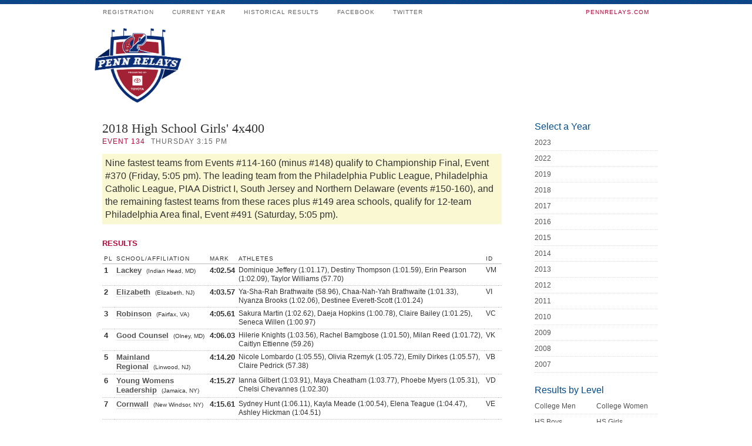

--- FILE ---
content_type: text/html; charset=utf-8
request_url: http://pennrelaysonline.com/History/results.aspx?cy=2018&en=134
body_size: 9287
content:
<!DOCTYPE html PUBLIC "-//W3C//DTD XHTML 1.0 Transitional//EN" "http://www.w3.org/TR/xhtml1/DTD/xhtml1-transitional.dtd">
<html xmlns="http://www.w3.org/1999/xhtml">
<head>
<meta http-equiv="Content-Type" content="text/html; charset=utf-8" />
<title>The Penn Relays - April 24-26, 2025</title>
<link rel="stylesheet" href="/css/style.css?cb=03042019A" type="text/css" media="screen" />
<link rel="shortcut icon" href="favicon.ico" />
<script>if (self !== top) { top.location = self.location;}</script>
<script src="https://ajax.aspnetcdn.com/ajax/jQuery/jquery-1.11.2.min.js"></script>

<link rel="stylesheet" href="/Results/printstyle.css" type="text/css" media="print" />
<script src="/js/galleria/galleria-1.2.7.min.js" type="text/javascript"></script>

    
    
</head>
<body>
<form name="aspnetForm" method="post" action="./results.aspx?cy=2018&amp;en=134" id="aspnetForm">
<div>
<input type="hidden" name="__EVENTTARGET" id="__EVENTTARGET" value="" />
<input type="hidden" name="__EVENTARGUMENT" id="__EVENTARGUMENT" value="" />
<input type="hidden" name="__VIEWSTATE" id="__VIEWSTATE" value="/[base64]/[base64]/[base64]/[base64]/[base64]/[base64]/[base64]////8PZAUfY3RsMDAkbWlkZGxlQ29udGVudCRyZWxheXNUb3AxMA9nZAUmY3RsMDAkbWlkZGxlQ29udGVudCRzZWN0aW9uUmVzdWx0c0luZGkPPCsADgMDAgIMZg0C/////w9kBRtjdGwwMCRtaWRkbGVDb250ZW50JHJlY29yZHMPZ2QFImN0bDAwJG1pZGRsZUNvbnRlbnQkc3RhcnRMaXN0UmVsYXkPZ2QFH2N0bDAwJG1pZGRsZUNvbnRlbnQkcmVsYXlSZXN1bHQPFCsADmRkZGRkZGQ8KwALAAILZGRkZgL/////[base64]" />
</div>

<script type="text/javascript">
//<![CDATA[
var theForm = document.forms['aspnetForm'];
if (!theForm) {
    theForm = document.aspnetForm;
}
function __doPostBack(eventTarget, eventArgument) {
    if (!theForm.onsubmit || (theForm.onsubmit() != false)) {
        theForm.__EVENTTARGET.value = eventTarget;
        theForm.__EVENTARGUMENT.value = eventArgument;
        theForm.submit();
    }
}
//]]>
</script>


<script src="/WebResource.axd?d=Rt8fCkOnT324a-3cQExqruuv3vhZC29cSNf8ljyId2tjzsotgJMiQwNckQ-Hkklh53vcSabc-bTDaSzsNcons8xo_J3NNwMH1sFobGQ7A8Y1&amp;t=638901526200000000" type="text/javascript"></script>


<script src="/ScriptResource.axd?d=3eSCo7hKEnpaLR9WHoSk-Kcw8a2I8G-aECCHFtMZSfaIlYlrdHgT4UTiDKswAdlbYRwS4tQF74ZWiR_yJtLEvupg06tPF3hofj-GVWLbCJ1dgzgZhC7mPE9SY6QS_C0Q3KUasIn58fcgk7l3zmr4BFbL4-ab3LncT5ixHSvmtk9k4TwPOQKcwOS6RXWFFjEh0&amp;t=345ad968" type="text/javascript"></script>
<script type="text/javascript">
//<![CDATA[
if (typeof(Sys) === 'undefined') throw new Error('ASP.NET Ajax client-side framework failed to load.');
//]]>
</script>

<script src="/ScriptResource.axd?d=[base64]&amp;t=345ad968" type="text/javascript"></script>
<div>

	<input type="hidden" name="__VIEWSTATEGENERATOR" id="__VIEWSTATEGENERATOR" value="6703E800" />
</div>
<script type="text/javascript">
//<![CDATA[
Sys.WebForms.PageRequestManager._initialize('ctl00$ScriptManager1', 'aspnetForm', [], [], [], 90, 'ctl00');
//]]>
</script>

<div id="container">
  <ul id="main-nav">
    <li><a href="https://pennrelaysonline.com//Registration/" title="Registration"><small>Registration</small></a></li>
    <li><a href="https://pennrelaysonline.com/Results/schedule.aspx" title="Schedule &amp; Results"><small>Current Year</small></a></li>
    <li><a href="https://pennrelaysonline.com/History/schedule.aspx?cy=2023" title="2023 Results"><small>Historical Results</small></a></li>
    <!--<li><a href="javascript:alert('Coming Soon')" title="Photos &amp; Videos from the Meet"><small>Multimedia</small></a></li>-->
    <li><a href="http://facebook.com/pennrelays" target="_blank" title="like pennrelays on facebook"><small>Facebook</small></a></li>
    <li><a href="http://twitter.com/pennrelays" target="_blank" title="follow thepennrelays on twitter"><small>Twitter</small></a></li>
    <li class="rss"><a href="https://pennrelays.com"  target="_blank" title="Home: pennrelays.com"><small style="color:#B30838!important;">pennrelays.com</small></a></li>
  </ul>
  <div><img src="../images/penn-relays-logo-2020.png" alt="Penn Relays Official Results" class="prlogo" /></div>
<div id="mainCol">
  
<div id="result">
        <h2>
            <span id="ctl00_middleContent_eventName">2018 High School Girls'  4x400 </span></h2>
        <div id="resultMeta">
            <span class="eventNumber">Event
                <span id="ctl00_middleContent_eventNumber">134</span></span><span class="eventDateTime"><span id="ctl00_middleContent_dayTime">Thursday 3:15 PM</span></span></div>
        
        
        <span id="ctl00_middleContent_preevent" class="qualifierNote">Nine fastest teams from Events #114-160 (minus #148) qualify to Championship Final, Event #370 (Friday, 5:05 pm). The leading team from the Philadelphia Public League, Philadelphia Catholic League, PIAA District I, South Jersey and Northern Delaware (events #150-160), and the remaining fastest teams from these races plus #149 area schools, qualify for 12-team Philadelphia Area final, Event #491 (Saturday, 5:05 pm).</span>
        
        
        
        
        <h3>
            <span id="ctl00_middleContent_mainTableHeader">Results</span></h3>
        
         
        
          
        
         
               
                <div id="raceMeta">
                    <span class="heading">
                        <span id="ctl00_middleContent_relayResult_resultTimeType"></span></span></div>
                        
                <table class="raceResults">
                    <tr>
                        <th>
                            PL
                        </th>
                        <th>
                            School/Affiliation
                        </th>
                        <th>
                            Mark
                        </th>
                        <th>
                            Athletes
                        </th>
                        <th>
                            ID
                        </th>
                        <th>
                            
                        </th>
                    </tr>
                    
                <tr>
                    <td class="bold">
                        1
                    </td>
                    <td class="bold">
                        <a href='team.aspx?s=6760'>Lackey</a>&nbsp;&nbsp;<span class='schoolCity'>(Indian Head, MD)</span>
                    </td>
                    <td class="bold">
                        4:02.54
                    </td>
                    <td>
                        Dominique Jeffery (1:01.17), Destiny Thompson (1:01.59), Erin Pearson (1:02.09), Taylor Williams (57.70)
                    </td>
                    <td nowrap>
                        VM
                    </td>
                    <td align="center">
                        
                    </td>
                </tr>
            
                <tr>
                    <td class="bold">
                        2
                    </td>
                    <td class="bold">
                        <a href='team.aspx?s=330'>Elizabeth</a>&nbsp;&nbsp;<span class='schoolCity'>(Elizabeth, NJ)</span>
                    </td>
                    <td class="bold">
                        4:03.57
                    </td>
                    <td>
                        Ya-Sha-Rah Brathwaite (58.96), Chaa-Nah-Yah Brathwaite (1:01.33), Nyanza Brooks (1:02.06), Destinee Everett-Scott (1:01.24)
                    </td>
                    <td nowrap>
                        VI
                    </td>
                    <td align="center">
                        
                    </td>
                </tr>
            
                <tr>
                    <td class="bold">
                        3
                    </td>
                    <td class="bold">
                        <a href='team.aspx?s=950'>Robinson</a>&nbsp;&nbsp;<span class='schoolCity'>(Fairfax, VA)</span>
                    </td>
                    <td class="bold">
                        4:05.61
                    </td>
                    <td>
                        Sakura Martin (1:02.62), Daeja Hopkins (1:00.78), Claire Bailey (1:01.25), Seneca Willen (1:00.97)
                    </td>
                    <td nowrap>
                        VC
                    </td>
                    <td align="center">
                        
                    </td>
                </tr>
            
                <tr>
                    <td class="bold">
                        4
                    </td>
                    <td class="bold">
                        <a href='team.aspx?s=410'>Good Counsel</a>&nbsp;&nbsp;<span class='schoolCity'>(Olney, MD)</span>
                    </td>
                    <td class="bold">
                        4:06.03
                    </td>
                    <td>
                        Hilerie Knights (1:03.56), Rachel Bamgbose (1:01.50), Milan Reed (1:01.72), Caitlyn Ettienne (59.26)
                    </td>
                    <td nowrap>
                        VK
                    </td>
                    <td align="center">
                        
                    </td>
                </tr>
            
                <tr>
                    <td class="bold">
                        5
                    </td>
                    <td class="bold">
                        <a href='team.aspx?s=637'>Mainland Regional</a>&nbsp;&nbsp;<span class='schoolCity'>(Linwood, NJ)</span>
                    </td>
                    <td class="bold">
                        4:14.20
                    </td>
                    <td>
                        Nicole Lombardo (1:05.55), Olivia Rzemyk (1:05.72), Emily Dirkes (1:05.57), Claire Pedrick (57.38)
                    </td>
                    <td nowrap>
                        VB
                    </td>
                    <td align="center">
                        
                    </td>
                </tr>
            
                <tr>
                    <td class="bold">
                        6
                    </td>
                    <td class="bold">
                        <a href='team.aspx?s=9911'>Young Womens Leadership</a>&nbsp;&nbsp;<span class='schoolCity'>(Jamaica, NY)</span>
                    </td>
                    <td class="bold">
                        4:15.27
                    </td>
                    <td>
                        Ianna Gilbert (1:03.91), Maya Cheatham (1:03.77), Phoebe Myers (1:05.31), Chelsi Chevannes (1:02.30)
                    </td>
                    <td nowrap>
                        VD
                    </td>
                    <td align="center">
                        
                    </td>
                </tr>
            
                <tr>
                    <td class="bold">
                        7
                    </td>
                    <td class="bold">
                        <a href='team.aspx?s=258'>Cornwall</a>&nbsp;&nbsp;<span class='schoolCity'>(New Windsor, NY)</span>
                    </td>
                    <td class="bold">
                        4:15.61
                    </td>
                    <td>
                        Sydney Hunt (1:06.11), Kayla Meade (1:00.54), Elena Teague (1:04.47), Ashley Hickman (1:04.51)
                    </td>
                    <td nowrap>
                        VE
                    </td>
                    <td align="center">
                        
                    </td>
                </tr>
            
                <tr>
                    <td class="bold">
                        8
                    </td>
                    <td class="bold">
                        <a href='team.aspx?s=793'>Northport</a>&nbsp;&nbsp;<span class='schoolCity'>(Northport, NY)</span>
                    </td>
                    <td class="bold">
                        4:16.35
                    </td>
                    <td>
                        Sydnie Rohme (1:01.44), Paige Leonard (1:05.01), Sidney Gilmore (1:05.60), Olivia Mincone (1:04.32)
                    </td>
                    <td nowrap>
                        VJ
                    </td>
                    <td align="center">
                        
                    </td>
                </tr>
            
                <tr>
                    <td class="bold">
                        9
                    </td>
                    <td class="bold">
                        <a href='team.aspx?s=1104'>Summit</a>&nbsp;&nbsp;<span class='schoolCity'>(Summit, NJ)</span>
                    </td>
                    <td class="bold">
                        4:20.58
                    </td>
                    <td>
                        Sara Penuela (1:04.36), Kerry Kovar (1:03.55), Gianna Gutilla (1:05.23), Aria Diaz (1:07.46)
                    </td>
                    <td nowrap>
                        VG
                    </td>
                    <td align="center">
                        
                    </td>
                </tr>
            
                <tr>
                    <td class="bold">
                        10
                    </td>
                    <td class="bold">
                        <a href='team.aspx?s=8608'>Maryvale Prep</a>&nbsp;&nbsp;<span class='schoolCity'>(Brooklandville, MD)</span>
                    </td>
                    <td class="bold">
                        4:20.65
                    </td>
                    <td>
                        Emma Radebaugh (1:06.55), Emma Buchanan (1:03.91), Bailey Albrecht (1:03.28), Skyler Majerowicz (1:06.93)
                    </td>
                    <td nowrap>
                        VF
                    </td>
                    <td align="center">
                        
                    </td>
                </tr>
            
                <tr>
                    <td class="bold">
                        11
                    </td>
                    <td class="bold">
                        <a href='team.aspx?s=8621'>Jackson Liberty</a>&nbsp;&nbsp;<span class='schoolCity'>(Jackson, NJ)</span>
                    </td>
                    <td class="bold">
                        4:21.03
                    </td>
                    <td>
                        VA'Shayna Williams (1:06.41), Dayna Virga (1:03.57), Sam Corallo (1:06.48), Caitlin Connor (1:04.58)
                    </td>
                    <td nowrap>
                        VA
                    </td>
                    <td align="center">
                        
                    </td>
                </tr>
            
                </table>
                      
        
        
        
        
        <h3><span id="ctl00_middleContent_video" class="videoLink"><a href='http://www.usatf.tv/gprofile.php?mgroup_id=45365&mgroup_event_id=633&year=2018&do=videos&video_id=241190' target='_blank'>Video Link</a></span></h3>
        
         
                
             
             
             
                
               
    
        
        
        
               
                
               
    <div style="clear:both"></div>
    <h3>Photos</h3><div id="gallery">
    </div>
   
    <!--<div id="posts">
    <h3>Related Posts</h3>
    <div id="postsContent"></div>
    </div> -->
    
    <div id="quotes">
    <h3>Quotes</h3>
    <div id="quotesContent"></div>
    </div>          
        
        <h3></h3>
              
        
         
        
         
       
        </div>

           <script type="text/javascript">

               $(document).ready(function () {
                   $.ajax({
                       url: "/Results/photos.aspx?cy=2018&en=134",
                       success: function (data) {
                           if (data == "") {
                           } else {
                               $("#gallery").show();
                               $("#gallery").html(data);
                               Galleria.loadTheme('/js/galleria/themes/twelve/galleria.twelve.min.js');
                               $('#gallery').galleria({
                                   height: 0.6667,
                                   clicknext: true,
                                   imageCrop: false
                               });

                           }
                       }
                   });

                   //                          $.ajax({
                   //                       url: "/Results/posts.aspx?cy=2018&en=134",
                   //                              success: function (data) {
                   //                                  if (data == "") {
                   //                                  } else {
                   //                                      $("#posts").show();
                   //                                      $("#postsContent").html(data);

                   //                                  }
                   //                              }
                   //                          });

                   $.ajax({
                       url: "/Results/quotes.aspx?cy=2018&en=134",
                       success: function (data) {
                           if (data == "") {
                           } else {
                               $("#quotes").show();
                               $("#quotesContent").html(data);
                           }
                       }
                   });

               });
       </script>

</div>
<div id="middleCol">
    <div class="middle_links">
      <h3>Select a Year</h3>
      <ul class="smallLink">
        <li><a href="https://pennrelaysonline.com/History/schedule.aspx?cy=2023" title="2023 Results">2023</a></li>
        <li><a href="https://pennrelaysonline.com/History/schedule.aspx?cy=2022" title="2022 Results">2022</a></li>
        <li><a href="https://pennrelaysonline.com/History/schedule.aspx?cy=2019" title="2019 Results">2019</a></li>
        <li><a href="https://pennrelaysonline.com/History/schedule.aspx?cy=2018" title="2018 Results">2018</a></li>
        <li><a href="https://pennrelaysonline.com/History/schedule.aspx?cy=2017" title="2017 Results">2017</a></li>
        <li><a href="https://pennrelaysonline.com/History/schedule.aspx?cy=2016" title="2016 Results">2016</a></li>
        <li><a href="https://pennrelaysonline.com/History/schedule.aspx?cy=2015" title="2015 Results">2015</a></li>
        <li><a href="https://pennrelaysonline.com/History/schedule.aspx?cy=2014" title="2014 Results">2014</a></li>
        <li><a href="https://pennrelaysonline.com/History/schedule.aspx?cy=2013" title="2013 Results">2013</a></li>
        <li><a href="https://pennrelaysonline.com/History/schedule.aspx?cy=2012" title="2012 Results">2012</a></li>
        <li><a href="https://pennrelaysonline.com/History/schedule.aspx?cy=2011" title="2011 Results">2011</a></li>
        <li><a href="https://pennrelaysonline.com/History/schedule.aspx?cy=2010" title="2010 Results">2010</a></li>
        <li><a href="https://pennrelaysonline.com/History/schedule.aspx?cy=2009" title="2009 Results">2009</a></li>
        <li><a href="https://pennrelaysonline.com/History/schedule.aspx?cy=2008" title="2008 Results">2008</a></li>
        <li><a href="https://pennrelaysonline.com/History/schedule.aspx?cy=2007" title="2007 Results">2007</a></li>
      </ul>
    </div>
    <div class="middle_links">
      <h3>Results by Level</h3>
      <ul class="smallLink">
        <li><a href="schedule.aspx?l=CM" class="midlink">College Men</a><a href="schedule.aspx?l=CW" class="midlink">College Women</a></li>
        <li><a href="schedule.aspx?l=HSB" class="midlink">HS Boys</a><a href="schedule.aspx?l=HSG">HS Girls</a></li>
        <li><a href="schedule.aspx?l=ODM" class="midlink">OD Men</a><a href="schedule.aspx?l=ODW">OD Women</a></li>
        <li><a href="schedule.aspx?l=MAS" class="midlink">Masters</a><a href="schedule.aspx?l=YE">Youth Events</a></li>
        <li><a href="schedule.aspx?l=SO" class="midlink">Special Olympics</a><a href="schedule.aspx?l=DIS" class="midlink">Disabled</a></li>
        <li><a href="schedule.aspx?l=CORP" class="midlink">Corporate</a><a href="schedule.aspx?l=JR" class="midlink">Juniors</a></li>
      </ul>
    </div>
    
    
  </div>
  <div id="pageFooter">
    <p>©  Penn Relays. Penn Relays and the Penn Relays logo design are registered trademarks of the Penn Relays. The team names and logos are registered trademarks of the teams indicated. All other Penn Relays-related trademarks are trademarks of the Penn Relays. Results, historical data, photos, video and content may be used only with permission of the Penn Relays. </p>
    <a href="http://karmarush.com" id="credit">site by karmarush</a> </div>
</div>
</form>

<!-- Google tag (gtag.js) -->
<script async src="https://www.googletagmanager.com/gtag/js?id=G-T6DNW7EEBD"></script>
<script>
    window.dataLayer = window.dataLayer || [];
    function gtag() { dataLayer.push(arguments); }
    gtag('js', new Date());

    gtag('config', 'G-T6DNW7EEBD');
</script>

</body>
</html>
